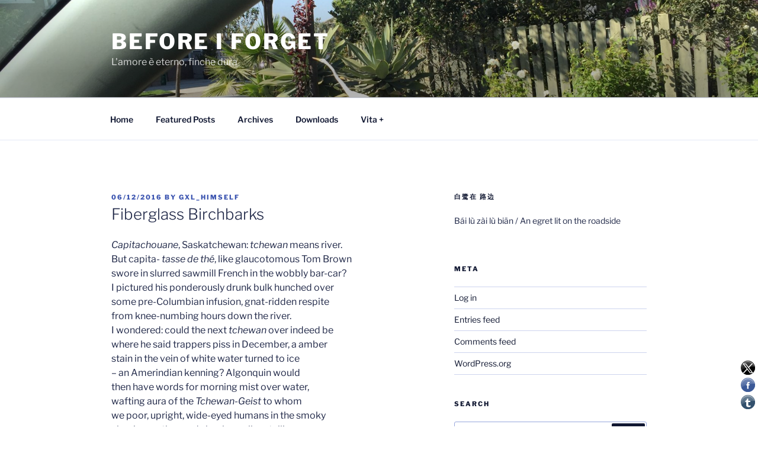

--- FILE ---
content_type: application/javascript; charset=UTF-8
request_url: https://wi.likebtn.com/w/i/?s=%7B%22h%22%3A%22alteritas.net%22%2C%22s%22%3A%2256b78e2ba4c688a2131dca0b%22%2C%22i%22%3A%5B%226d73c5b3ab2c%22%5D%7D&lb=lb_json
body_size: -303
content:
lb_json({"p":0,"di":0,"e":"","is":[{"ha":"6d73c5b3ab2c","l":0,"d":0}]})